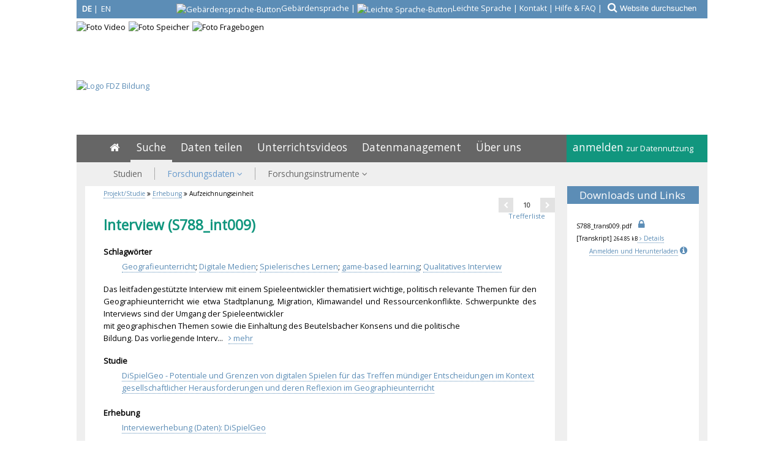

--- FILE ---
content_type: text/html; charset=iso-8859-1
request_url: https://www.fdz-bildung.de/datenarchiv.php?id=1850&liste=1&nr=10&schlagwoerter=%22Digitale+Medien%22&prev=1845,1846,1847,1848,1849
body_size: 9838
content:
<!DOCTYPE html>
<html lang="de">
<head>
  <meta content="text/html; charset=ISO-8859-1" http-equiv="Content-Type">
  <meta content="IE=9" http-equiv="X-UA-Compatible">
  <link type="image/x-icon" href="/img/favicon-fdz/favicon.ico" rel="icon">
  <link type="image/x-icon" href="/img/favicon-fdz/favicon.ico" rel="shortcut icon"><link rel="apple-touch-icon" href="/img/favicon-fdz/apple-touch-icon.png"><link rel="manifest" href="/img/favicon-fdz/manifest.json">
  <meta name="robots" content="index">
  <meta name="robots" content="follow">
  <meta name="description" content="Das leitfadengestützte Interview mit einem Spieleentwickler thematisiert wichtige, politisch relevante Themen für den Geographieunterricht wie etwa Stadtplanung...">
  <meta name="author" content="FDZ Bildung am DIPF | Leibniz-Institut für Bildungsforschung und Bildungsinformation">
  <meta name="publisher" content="FDZ Bildung am DIPF | Leibniz-Institut für Bildungsforschung und Bildungsinformation">
  <meta name="page-topic" content="Details der Aufzeichnungseinheit &raquo;Interview (S788_int009)&laquo;">
  <meta http-equiv="Content-Language" content="de">
  <meta name="identifier-url" content="https://www.fdz-bildung.de">
  <meta name="copyright" content="DIPF">
  <meta name="distribution" content="global">
  <meta name="audience" content="Alle">
  <meta name="viewport" content="width=device-width"><meta name="google-site-verification" content="sq1bjdkEvjZALIkGoIW7rjPZ7_yu7RbIIA60kGvlIac" />  <meta content="7 days" name="revisit-after">
  <link href='https://fonts.googleapis.com/css?family=Open+Sans&subset=latin,latin-ext' rel='stylesheet' type='text/css'>
  
  <title>Forschungsdaten: Interview (S788_int009)</title>

  <link href="/css/main.css" rel="stylesheet" type="text/css">
  <link href="/css/main_fdz.css" rel="stylesheet" type="text/css">
  <link href="/css/print.css" rel="stylesheet" type="text/css" media="print">
  <link rel="stylesheet" href="/css/font-awesome.min.css">
  <script src="/css/jquery-1.11.1.min.js"></script>
  <link href="/css/jquery-ui.1.10.3.css" rel="stylesheet" />
  <script src="/css/jquery-ui.1.11.4.min.js"></script>
  <script type="text/javascript" src="/css/bsmselect/jquery.bsmselect.js"></script>
  <script type="text/javascript" src="/css/bsmselect/jquery.bsmselect.sortable.js"></script>
  <script type="text/javascript" src="/css/bsmselect/jquery.bsmselect.compatibility.js"></script>
  <link rel="stylesheet" type="text/css" href="/css/bsmselect/jquery.bsmselect.css" />

<script src="/css/jquery-ui.1.10.3.js"></script>
<link rel="stylesheet" href="/css/jquery-ui.1.10.3.css">

<script type="text/javascript" src="/css/toastr/toastr.min.js"></script>
<link href="/css/toastr/toastr.min.css" rel="stylesheet" />
<link rel="canonical" href="https://www.fdz-bildung.de/datenarchiv.php?id=1850" /><script type="text/javascript">
<!--

$(function() {
  $(".aufklapp-link:not(.inaktiv)").each(function() {
    $(this).click(function(e) {
//     alert("aufklapp-link");
      $(this).find("+.aufklapp-bereich").toggle('slow');
      $(this).find("em").toggleClass("fa-chevron-up fa-chevron-down");
      $(this).find("i").toggleClass("fa-chevron-right fa-chevron-down");
      $(this).toggleClass("open");
      e.stopPropagation();
    });
  });
  $(".content.aufklapp-link").each(function() {
    $(this).click(function() {
//     alert("content.aufklapp-link");
      $(this).find(".aufklapp-bereich").toggle('slow');
    });
  });
});

 
function focus_blur(element, is_focus, vorgabewert) {
  if(!is_focus) {
    if(element.value=='') element.value=vorgabewert;
    if(element.value==vorgabewert) element.style.color='#B9BABB'; 
    else element.style.color='black';
  }
  else {
    if(element.value==vorgabewert) element.value='';
    element.style.color='black';
  }
}

 
function show_hide_toggle(id) {
  id = '#'+id;
  $(id).toggle('slow');
}

 
String.prototype.ltrim = function () {
  return (this.replace(/^\s+/,""));
};
String.prototype.rtrim = function () {
  return (this.replace(/\s+$/,""));
};
String.prototype.trim = function () {
  return (this.replace(/\s+$/,"").replace(/^\s+/,""));
};

 
function show_hide(id,display_style) {
  var element = document.getElementById(id);
  if(!element) return false;
  if(display_style == 'block') element.style.display = 'block';
  else if(display_style == 'none') element.style.display = 'none';
  else if(display_style == 'inline') element.style.display = 'inline';
  else if(display_style == 'table-row') element.style.display = 'table-row';
  else if(display_style == 'inline-block') element.style.display = 'inline-block';

  return false;
}

 
  var selected_index = new Object();
  var max_divs;

  function get_selected_index(element, listenfeld) {
    var id = element.id;
    var nr = Number(id.replace(listenfeld,""));
    return nr;
  }
  function feld_is_shown(listenfeld) {
    if(document.getElementById(listenfeld).style.display == "none") {
      return 0;
    }
    else {
      return 1;
    }
  }

  function moveUp(inputbox,listenfeld) {
    if(selected_index[inputbox] > 0) {
      selected_index[inputbox] = selected_index[inputbox] - 1;
    }
    if(selected_index[inputbox] > 0) {
      document.getElementById(listenfeld+selected_index[inputbox]).className = "selection selected";
      document.getElementById(inputbox).value =
        decodeURI(document.getElementById(listenfeld+selected_index[inputbox]).getAttribute("uebernahmewert"));
}
else {
  document.getElementById(inputbox).value =
    decodeURI(document.getElementById("ur_wert_"+inputbox).value);
  show_hide(listenfeld,"none");
}
if(max_divs > 0)
  document.getElementById(listenfeld+(selected_index[inputbox]+1)).className = "selection";
return false;
}
function moveDown(inputbox,listenfeld) {
if(feld_is_shown(listenfeld) == 0) {
  show_hide(listenfeld,"inline");
  //selected_index[inputbox] = 1;
}
else if(selected_index[inputbox] < 1 && max_divs > 0) {
  selected_index[inputbox] = 1;
}
else if(selected_index[inputbox] < max_divs) {
  document.getElementById(listenfeld+(selected_index[inputbox])).className = "selection";
  selected_index[inputbox] = selected_index[inputbox] + 1;
}
if(selected_index[inputbox]) {
  document.getElementById(listenfeld+selected_index[inputbox]).className = "selection selected";
  document.getElementById(inputbox).value =
    decodeURI(document.getElementById(listenfeld+selected_index[inputbox]).getAttribute("uebernahmewert"));
  }
}
function disableKeys(e, listenfeld, inputbox)
{
  var code;
  if (!e) e = window.event;
  if (e.keyCode) code = e.keyCode;
  else if (e.which) code = e.which;

  if(code == 13) {
    if(feld_is_shown(listenfeld) && selected_index[inputbox] > 0) {
      show_hide(listenfeld,"none");
      return false;
    }
    return true;
  }
  else if(code == 9) {
    if(feld_is_shown(listenfeld)) {
      show_hide(listenfeld,"none");
    }
  }
  else if(code == 27) { //KEY_ESC:
      if(feld_is_shown(listenfeld)) {
        show_hide(listenfeld,"none");
        if(document.getElementById("ur_wert_"+inputbox).value)
          document.getElementById(inputbox).value =
            decodeURI(document.getElementById("ur_wert_"+inputbox).value);
        if(selected_index[inputbox]>0)
          document.getElementById(listenfeld+selected_index[inputbox]).className = "selection";
      }
      return false;
  }
  return true;
}
function remove_selection(listenfeld, inputbox) {
  if(selected_index[inputbox]) {
    document.getElementById(listenfeld+selected_index[inputbox]).className = "selection";
  }
}
Array.prototype.inArray = function (value) {
  // Returns true if the passed value is found in the
  // array. Returns false if it is not.
  var inArray_i;
  for (inArray_i=0; inArray_i < this.length; inArray_i++) {
    // Matches identical (===), not just similar (==).
    if(this[inArray_i] === value) return true;
  }
  return false;
};

 
var feldname1_werte = new Array('stichwort','schlagwort','freitext');

function showSuggestions_freitext(element, e, str, selectbox, inputbox, listenfeld) {
  //str = str.replace(/\n/g,";");
  var listenfeld_object = document.getElementById(listenfeld);
  max_divs = listenfeld_object.getElementsByTagName("div").length;
  var anzahl_zeichen = 0;
  var code;
  if (!e) e = window.event;
  if (e.keyCode) code = e.keyCode;
  else if (e.which) code = e.which;
  switch (code) {
    case 9: //KEY_TAB:
      if(feld_is_shown(listenfeld)) {
        show_hide(listenfeld,"none");
        return false;
      }
      return true;
    break;
    case 13: //KEY_RETURN:

      if(feld_is_shown(listenfeld) && selected_index[inputbox] > 0) {
        show_hide(listenfeld,"none");
        return false;
      }
      return true;
    break;
    case 27: //KEY_ESC:
      if(feld_is_shown(listenfeld)) {
        show_hide(listenfeld,"none");
        if(document.getElementById("ur_wert_"+inputbox).value)
          document.getElementById(inputbox).value =
            document.getElementById("ur_wert_"+inputbox).value;
        if(selected_index[inputbox]>0)
          document.getElementById(listenfeld+selected_index[inputbox]).className = "selection";
      }
      return false;
    break;
    case 38: //KEY_UP:
      if(feld_is_shown(listenfeld)) moveUp(inputbox,listenfeld);
      return false;
    break;
    case 40: //KEY_DOWN:
      if(selected_index[inputbox] <= max_divs) moveDown(inputbox,listenfeld);
      return false;
    break;
  }
var suchfeld;
var offset = document.getElementById(inputbox).selectionStart;
var extra_params = new Array();
extra_params.push('offset='+offset);

  if(typeof(document.getElementById(selectbox).value=='string')) {
    suchfeld = document.getElementById(selectbox).value;
  }
  else {
    select=document.getElementsByName(selectbox)[0];
    suchfeld = select.options[select.selectedIndex].value;
  }
// alert(suchfeld);
  if(feldname1_werte.inArray(suchfeld)) {
    if(str.trim() == "" || str.length <= anzahl_zeichen) {
      document.getElementById(listenfeld).innerHTML="";
      show_hide(listenfeld,"none");
      return false;
    }
    else {
      var xmlhttp;
      if(window.XMLHttpRequest) {
        // code for IE7+, Firefox, Chrome, Opera, Safari
        xmlhttp=new XMLHttpRequest();
      }
      else {
        // code for IE6, IE5
        xmlhttp=new ActiveXObject("Microsoft.XMLHTTP");
      }
      xmlhttp.onreadystatechange=function() {
        if(xmlhttp.readyState==4 && xmlhttp.status==200) {
          if(xmlhttp.responseText == "") {
            show_hide(listenfeld,"none");
          }
          else {
            document.getElementById(listenfeld).innerHTML=xmlhttp.responseText;
            show_hide(listenfeld,"inline");
            selected_index[inputbox] = 0;
          }
        }
      }
      var add_parameter;
      if(extra_params) add_parameter = '&'+extra_params.join('&');
      else add_parameter = "";
      xmlhttp.open("GET","suggestionlist.php?suchfeld="+suchfeld+"&suchwert="+str+"&inputbox="+inputbox+"&listenfeld="+listenfeld+add_parameter,true);
      xmlhttp.send();
    }
  }
  return false;
}

 
var feldname5_werte = new Array('volltext');

function showSuggestions_volltext(element, e, str, selectbox, inputbox, listenfeld) {
  //str = str.replace(/\n/g,";");
  var listenfeld_object = document.getElementById(listenfeld);
  max_divs = listenfeld_object.getElementsByTagName("div").length;
  var anzahl_zeichen = 0;
  var code;
  if (!e) e = window.event;
  if (e.keyCode) code = e.keyCode;
  else if (e.which) code = e.which;
  switch (code) {
    case 9: //KEY_TAB:
      if(feld_is_shown(listenfeld)) {
        show_hide(listenfeld,"none");
        return false;
      }
      return true;
    break;
    case 13: //KEY_RETURN:

      if(feld_is_shown(listenfeld) && selected_index[inputbox] > 0) {
        show_hide(listenfeld,"none");
        return false;
      }
      return true;
    break;
    case 27: //KEY_ESC:
      if(feld_is_shown(listenfeld)) {
        show_hide(listenfeld,"none");
        if(document.getElementById("ur_wert_"+inputbox).value)
          document.getElementById(inputbox).value =
            document.getElementById("ur_wert_"+inputbox).value;
        if(selected_index[inputbox]>0)
          document.getElementById(listenfeld+selected_index[inputbox]).className = "selection";
      }
      return false;
    break;
    case 38: //KEY_UP:
      if(feld_is_shown(listenfeld)) moveUp(inputbox,listenfeld);
      return false;
    break;
    case 40: //KEY_DOWN:
      if(selected_index[inputbox] <= max_divs) moveDown(inputbox,listenfeld);
      return false;
    break;
  }
var suchfeld;
var offset = document.getElementById(inputbox).selectionStart;
var extra_params = new Array();
extra_params.push('offset='+offset);

  if(typeof(document.getElementById(selectbox).value=='string')) {
    suchfeld = document.getElementById(selectbox).value;
  }
  else {
    select=document.getElementsByName(selectbox)[0];
    suchfeld = select.options[select.selectedIndex].value;
  }
// alert(suchfeld);
  if(feldname5_werte.inArray(suchfeld)) {
    if(str.trim() == "" || str.length <= anzahl_zeichen) {
      document.getElementById(listenfeld).innerHTML="";
      show_hide(listenfeld,"none");
      return false;
    }
    else {
      var xmlhttp;
      if(window.XMLHttpRequest) {
        // code for IE7+, Firefox, Chrome, Opera, Safari
        xmlhttp=new XMLHttpRequest();
      }
      else {
        // code for IE6, IE5
        xmlhttp=new ActiveXObject("Microsoft.XMLHTTP");
      }
      xmlhttp.onreadystatechange=function() {
        if(xmlhttp.readyState==4 && xmlhttp.status==200) {
          if(xmlhttp.responseText == "") {
            show_hide(listenfeld,"none");
          }
          else {
            document.getElementById(listenfeld).innerHTML=xmlhttp.responseText;
            show_hide(listenfeld,"inline");
            selected_index[inputbox] = 0;
          }
        }
      }
      var add_parameter;
      if(extra_params) add_parameter = '&'+extra_params.join('&');
      else add_parameter = "";
      xmlhttp.open("GET","suggestionlist.php?suchfeld="+suchfeld+"&suchwert="+str+"&inputbox="+inputbox+"&listenfeld="+listenfeld+add_parameter,true);
      xmlhttp.send();
    }
  }
  return false;
}

 
function show_fullabstract(element) {
  var elem_kurz = document.getElementById(element+'_kurz');
  var elem_lang = document.getElementById(element+'_voll');
  elem_kurz.style.display = 'none';
  elem_lang.style.display = 'block';
}
function show_shortabstract(element) {
  var elem_kurz = document.getElementById(element+'_kurz');
  var elem_lang = document.getElementById(element+'_voll');
  elem_lang.style.display = 'none';
  elem_kurz.style.display = 'block';
}

 
$(window).on("scroll", function (event) {
    if ($(this).scrollTop() > 50) {
        $("#scroll-to-top>a").fadeIn();
    } else {
        $("#scroll-to-top>a").fadeOut();
    }
});
$("#scroll-to-top>a").on("click", function (event) {
    $("body,html").animate({
        scrollTop: 0
    }, 800);
    return false;
});
function show_hide_menu() {
  if($("#navi").hasClass("navi-show")) {
    $("#navi").removeClass("navi-show");
  }
  else if(!$("#navi").hasClass("navi-show")) {
    $("#navi").addClass("navi-show");
  }
  return false;
}
$(function() {
  var width = $(window).width();
  var ziel;
  var neuesZiel;

  breakpoint_width = 566 * window.devicePixelRatio;
//     alert(breakpoint_width);
  if(width<breakpoint_width) {
    $("a.nach-rechts").each( function() {
      ziel = $(this).attr('href');
      $(this).attr('href',ziel + "_mobil");
    });
  }
  $(window).resize(function(){
    if(width>=breakpoint_width && $(window).width()<breakpoint_width) {
      $("a.nach-rechts").each( function() {
        ziel = $(this).attr('href');
        $(this).attr('href',ziel + "_mobil");
      });
      width = $(window).width();
    }
    if(width<breakpoint_width && $(window).width()>=breakpoint_width) {
      $("a.nach-rechts").each( function() {
        ziel = $(this).attr('href');
        neuesZiel = ziel.replace(/_mobil$/, "");
        $(this).attr('href',neuesZiel);
      });
      width = $(window).width();
    }
  });
});

 
function entferne_standardtext(element, standard) {
  var elem = document.getElementById(element);
  if(elem.value == standard) elem.value = '';
  return true;
}

// -->
</script>
<style type="text/css">

#suggestion_list {
  margin-left:10px; width:300px;
  margin-top:2px;
}

 
#suggestion_list_volltext {
  margin-left:10px; width:300px;
  margin-top:2px;
}

 
.suggestions {
  border:1px solid #999;
  background-color:#FFFFFF;
  position:absolute;
  display:none;
  z-index:10;
}
.selection {
  display:block;
  overflow: hidden;
}
span[class="suggestions"] .selection {
  color:black;
  background-color:#FFFFFF;
  line-height: 110%;
  padding: 3px 0 3px 6px;
}
span[class="suggestions"] .selection strong{
  color:#5C8DB6;
  font-weight:bold;
}
span[class="suggestions"] .selection:hover,
span[class="suggestions"] .selected{
  background-color:#F0F0F0;
  cursor:pointer;
}

 #suchformular .content { overflow:inherit; }
 .fa-ul div li { position: relative; }
.fac i.fa-li { top: 0.4em; }
.fa-ul.fac { margin-top:0; margin-bottom:0; }
.filter-set { margin-bottom: 12px; }
 .didore_info_sign1 .didore_info_text1 {
display:none;
white-space:normal;
position:absolute;
margin-top:2ex;
margin-left:-1ex;
z-index:20;
color:#666666;
background:#fafafa;
font-size:small;
font-style:normal;
font-weight:lighter;
border:1px dotted #5C8DB6;
padding:1ex;
}
.didore_info_sign1:hover .didore_info_text1 {
display:inline;
}

 .didore_info_sign2 .didore_info_text2 {
display:none;
white-space:normal;
position:absolute;
margin-top:2ex;
margin-left:-40ex;
z-index:20;
width:41ex;
color:#666666;
background:#fafafa;
font-size:x-small;
font-style:normal;
font-weight:lighter;
border:1px dotted #5C8DB6;
padding:1ex;
}
.didore_info_sign2:hover .didore_info_text2 {
display:inline;
}

</style>

<!-- Matomo -->
<script type="text/javascript">
var currentProtocol = window.location.protocol;
if (currentProtocol === 'file:') {
  console.log('file protocol');
  // privent calling the code below
  throw new Error('file protocol');
}

  var _paq = window._paq || [];
  _paq.push(['setDocumentTitle','Foschungsdatenzentrum Bildung::Projekt/Studie::Erhebung::Aufzeichnungseinheit']);
  _paq.push(['disableCookies']);
  _paq.push(['trackPageView']);
  _paq.push(['enableLinkTracking']);
  (function() {
    var u=(("https:" == document.location.protocol) ? "https" : "http") + "://analyse.dipf.de/piwik/";
    _paq.push(['setTrackerUrl', u+'matomo.php']);
    _paq.push(['setSiteId', '21']);
    var d=document, g=d.createElement('script'), s=d.getElementsByTagName('script')[0];
    g.type='text/javascript'; g.async=true; g.defer=true; g.src=u+'matomo.js'; s.parentNode.insertBefore(g,s);
  })();
</script>
<noscript><p><img src="https://analyse.dipf.de/piwik/matomo.php?idsite=21&amp;rec=1" style="border:0;" alt="" /></p></noscript>
<!-- End Matomo Code -->
</head>
<body><a name="top"></a>
<div id="scroll-to-top">
<a href="#" class="btn scroll-to-top" role="button" title="nach oben" style="display: none;">
  <i class="fa fa-chevron-up fa-lg"></i>
</a>
</div>
<style type="text/css">

#head { position: relative; overflow: hidden; height: 220px; }
#sonderkategorien { /*position: absolute;*/ padding: 0 0 1px 0; top: 0px; right: 0px; height: 29px;color: white; background: #5c8db6;width: 100%; border-bottom: 5px solid white; text-align: right; }

#sonderkategorien a { border-bottom: 0; color: white; }
#sonderkategorien button { background-color: rgba(255,255,255,0) !important;}
#sonderkategorien input { background-color: rgba(255,255,255,0) !important; border-color: white !important; color: white !important; }
#logo_fdz-bildung { position: absolute;  top: 131px; left: 0px; }
#logo_fdz-bildung a { border: 0; }
#logos div { float:left; margin-bottom: 5px; }
#logos div:not(:last-child) { margin-right: 5px; }

</style>
<div id="head" style="position:relative;">
<noscript>
<div style="position:absolute;text-align:center;top:48px;left:50%;border:3px inset red;width:70%;z-index: 15;margin-left:-35%;background:white;">Diese Site verwendet Javascript. Bitte aktivieren Sie Javascript, um alle Funktionen unserer Site nutzen zu können.</div>
</noscript><style type="text/css">

#sprach_schalter { position: absolute; top: 5px; left: 5px; color: white; background: rgba(255,255,255,0); }
#sprach_schalter a { border: 0; color: white; }

</style>
<style type="text/css">

#sprach_schalter > span.aktiv,#sprach_schalter-mini > span.aktiv { font-weight:bold; }
#sprach_schalter:hover, #sprach_schalter-mini:hover { background:#666666; }
#sprach_schalter:hover span.aktiv,#sprach_schalter-mini:hover span.aktiv { font-weight:normal; }
#sprach_schalter:hover span:not(.aktiv),#sprach_schalter-mini:hover span:not(.aktiv) { font-weight:bold; }

</style>
<div id="sonderkategorien"><a href="/datenarchiv.php?la=en&amp;id=1850&amp;liste=1&amp;nr=10&amp;schlagwoerter=%22Digitale+Medien%22&amp;prev=1845%2C1846%2C1847%2C1848%2C1849" title="Switch to English Version"><div id="sprach_schalter"><span class="aktiv" style="display:inline-block;width:20px;">DE</span> | <span style="display:inline-block;width:20px;margin-left: -2px;">EN</span></div></a><span><a href="https://www.fdz-bildung.de/gebaerdensprache" class="bitvicon" aria-label="Gebärdensprache" title="Informationen in deutscher Gebärdensprache" lang="de">
              <span class="hide">Gebärdensprache</span>
                <img alt="Gebärdensprache-Button" src="/img/Icon_DGS_weiss.png"><span class="hide-660">Gebärdensprache</span></a> | <a href="https://www.fdz-bildung.de/leichtesprache" class="bitvicon" aria-label="Leichte Sprache" title="Informationen in leichter Sprache" lang="de">
              <span class="hide">Leichte Sprache</span>
                <img alt="Leichte Sprache-Button" src="/img/Icon_leichte_sprache_weiss.png"><span class="hide-660">Leichte Sprache</span></a> | <a href="/kontakt">Kontakt</a> | <a href="/hilfe">Hilfe & FAQ</a></span> | <form action="/website_suche.php" method="get" style="display:inline-block;" onsubmit="entferne_standardtext('feldinhalt1','Website durchsuchen')"><span><button type="submit" style="background-color: #5c8db6;color: white;border:0;font-size: 1.3em;margin-right: -3px;padding: 3px 3px 3px 6px;"title="Website durchsuchen"><i class="fa fa-search"> </i></button><input type="hidden" name="la" value="de">
<input type="hidden" name="feldname1" value="websearch">
<input type="text" name="feldinhalt1" size="30" id="feldinhalt1" style="border: 0;width:20ex;color:#B9BABB;" aria-label="Website durchsuchen" onblur="focus_blur(this, false, 'Website durchsuchen')" onfocus="focus_blur(this, true, 'Website durchsuchen')" value="Website durchsuchen"></span></form></div>
    <div id="logo_fdz-bildung"><a href="https://www.fdz-bildung.de"><img src="/img/FDZBildung-Logo-DE.jpg" alt="Logo FDZ Bildung"></a></div>
  
    <div id="logos" class="clear" style="width:1030px;">
      <div id="video"><img src="/img/head-fdz-video.jpg" alt="Foto Video"></div>
      <div id="speicher"><img src="/img/head-fdz-speicher.jpg" alt="Foto Speicher"></div>
      <div id="fragebogen"><img src="/img/head-fdz-fragebogen.jpg" alt="Foto Fragebogen"></div>
    </div>
  </div><style type="text/css">
#navi:target { display:block; }
</style>

<div id="show-navi">
  <div id="show-navi-button1">
    <a href="#navi" id="show-hide-menu1" onclick="show_hide_menu();return false;" aria-label="Menü"> <i class="fa fa-bars"> </i></a><a href="/datenarchiv.php?la=en&amp;id=1850&amp;liste=1&amp;nr=10&amp;schlagwoerter=%22Digitale+Medien%22&amp;prev=1845%2C1846%2C1847%2C1848%2C1849" title="Switch to English Version"><div id="sprach_schalter-mini"><span class="aktiv" style="display:inline-block;width:20px;">DE</span> | <span style="display:inline-block;width:20px;margin-left: -2px;">EN</span></div></a>
        <div id="bitv-mini">
            <a href="https://www.fdz-bildung.de/gebaerdensprache" class="bitvicon" aria-label="Gebärdensprache" title="Informationen in deutscher Gebärdensprache" lang="de">
              <span class="hide">Gebärdensprache</span>
                <img alt="Gebärdensprache-Button" src="/img/Icon_DGS_weiss.png"><span class="hide-500">Gebärdensprache</span></a> | <a href="https://www.fdz-bildung.de/leichtesprache" class="bitvicon" aria-label="Leichte Sprache" title="Informationen in leichter Sprache" lang="de">
              <span class="hide">Leichte Sprache</span>
                <img alt="Leichte Sprache-Button" src="/img/Icon_leichte_sprache_weiss.png"><span class="hide-500">Leichte Sprache</span></a> 
        </div></div>
  <div id="fdb-logo-mini"><a class="icon" href="/home" title="Startseite fdz-bildung.de"><i class="fa fa-home" style="font-size: 38px;color: #5c8db6;"></i></a></div>
  </div>
<div class="clear"></div>
<div id="navi"><div class="main-navi"><noscript><ul id="menu_ausblenden"><li><span style="font-size:small;"><a href="#">Menü ausblenden</a></span></li></ul></noscript>
  <div id="main-navi_rechts">
    <ul>
      <li id="meine-daten"><a href="/login.php?action=login">anmelden <span style="font-size:small;">zur Datennutzung</span></a>
      <div><ul><li><a href="/login.php?action=login" title="Beim FDZ Bildung anmelden"><span>Beim FDZ Bildung anmelden</span></a></li><li><a href="/registrieren" title="Beim FDZ Bildung registrieren"><span>Beim FDZ Bildung registrieren</span></a></li><li><a href="/eintrag/passwort_vergessen.php" title="Neues Passwort anfordern"><span class="last">Neues Passwort anfordern</span></a></li></ul></div></li> 
    </ul>
  </div>
  <div id="main-navi_links"><div class="sonderkategorien-mobil"><form action="/website_suche.php" method="get" style="display:inline-block;padding-top:5px;padding-bottom:10px;width:100%;" ><button type="submit" style="background-color: #666666;color: white;border:0;font-size: 1em;padding-right: 0;"><i class="fa fa-search"> </i></button><input type="hidden" name="la" value="de">
<input type="hidden" name="feldname1" value="websearch">
<input type="text" name="feldinhalt1" size="30" id="feldinhalt1" style="border: 0;width:calc( 100% - 45px );" class="form-control" placeholder="Website durchsuchen" ></form></div><ul><li id="home"><a href="/home" title="Home" aria-label="Home">&nbsp;<i class="fa fa-home"></i>&nbsp;<span class="responsive">Startseite</span></a></li> <li class="active"><a href="/suchen-finden" title="Suche">Suche</a></li> <li><a href="/daten-teilen" title="Daten teilen">Daten teilen</a></li> <li><a href="/unterrichtsvideos" title="Unterrichtsvideos">Unterrichtsvideos</a><div><ul><li><a href="/nutzung-unterrichtsvideos" title="Unterrichtsvideos des FDZ Bildung nutzen"><span>Unterrichtsvideos des FDZ Bildung nutzen</span></a></li><li><a href="/videoportale" title="&Uuml;bersicht zu Medien der Schul- und Unterrichtsforschung"><span class="last">&Uuml;bersicht zu Medien der Schul- und Unterrichtsforschung</span></a></li></ul></div></li> <li><a href="/forschungsdatenmanagement" title="Datenmanagement">Datenmanagement</a></li> <li><a href="/ueber-fdz" title="&Uuml;ber uns">&Uuml;ber uns</a><div><ul><li><a href="/leitlinien-fdz" title="Leitlinien des FDZ Bildung"><span>Leitlinien des FDZ Bildung</span></a></li><li><a href="/collection-policy-fdz" title="Inhaltliches Profil"><span>Inhaltliches Profil</span></a></li><li><a href="/datenkuratierung" title="Datenkuratierung im FDZ Bildung"><span>Datenkuratierung im FDZ Bildung</span></a></li><li><a href="/nutzungsbedingungen-fdz-bildung" title="Nutzungsbedingungen"><span class="last">Nutzungsbedingungen</span></a></li></ul></div></li> 
  </ul>
  <ul class="sonderkategorien-mobil"><li><a href="/kontakt">Kontakt</a></li><li><a href="/hilfe">Hilfe & FAQ</a></li></ul>
  </div>
</div>
<div id="sub-navi"><ul><li><a href="/studienliste.php" title="Studien"><span>Studien</span></a></li><li><a href="/zugang-forschungsdaten" title="Forschungsdaten" class="active"><span>Forschungsdaten <i class="fa fa-angle-down"> </i></span></a><ul><li><a href="/datenarchiv.php" title="Daten des FDZ Bildung: Suchen" class="active">Daten des FDZ Bildung: Suchen</a></li><li class="last"><a href="/indexlisten.php" title="Daten des FDZ Bildung: Browsen">Daten des FDZ Bildung: Browsen</a></li></ul></li><li><a href="/zugang-instrumente" title="Forschungsinstrumente"><span class="last">Forschungsinstrumente <i class="fa fa-angle-down"> </i></span></a><ul><li><a href="/skalensuche.php" title="Fragebogeninstrumente">Fragebogeninstrumente</a><ul><li><a href="/skalensuche.php" title="Skalensuche">Skalensuche</a></li><li><a href="/fragebogenliste.php" title="Fragebogenarchiv">Fragebogenarchiv</a></li></ul></li><li><a href="/konstruktliste.php" title="Forschungsinstrumente nach Konstrukt">Forschungsinstrumente nach Konstrukt</a></li><li><a href="/testliste.php" title="Testinstrumente">Testinstrumente</a></li><li class="last"><a href="/forschungsinstrumente-publizieren" title="Forschungsinstrumente publizieren">Forschungsinstrumente publizieren</a></li></ul></li></ul></div>
</div>

<a name="oben"></a>
<div id="brotkruemel" class="untergrund"> <i class="fa fa-angle-double-right"> </i> <a href="studiendetails.php?id=570">Projekt/Studie</a> <i class="fa fa-angle-double-right"> </i> <a href="erhebung.php?id=388">Erhebung</a> <i class="fa fa-angle-double-right"> </i> Aufzeichnungseinheit</div>
  <div class="untergrund">
  <div class="content_wrapper">
  <div class="rechte_spalte content"><a name="Downloads-und-Links"></a><div class="headline_balken">Downloads und Links</div><div><div class="downloads kleiner"><div class="datei"><span class="datei_link">S78<wbr>8_t<wbr>ran<wbr>s00<wbr>9.p<wbr>df</span><nobr>&nbsp;&nbsp;<span class="datei_schloss kleiner"><i class="fa fa-lock fa-2x blau" title="geschützter Inhalt: Zugang auf Antrag"> </i></span></nobr><br><span class="medien_typ">[Transkript]</span> <span class="datei_size">264.85&nbsp;kB</span><span class="details"><a href="av_sonstdatei.php?id=3119" class="file_details" data-type="Transkript" data-id=3119 data-la="de" title="Details einblenden"> <nobr><i class="fa fa-angle-right"> </i> Details</nobr></a></span><br><span style="display:block;text-align:right;"><a href="login.php?action=login&referer=">Anmelden und Herunterladen</a> <span class="didore_info_sign2">
<a href="/info_textbox.php?html_infotext=1&la=de&mid=12" class="icon" aria-label="Info"><span class="info-i" onclick="show_hide_infotext('didore_info_text_id1','inline')"><i class="fa fa-info-circle">&nbsp;</i></span></a><span class="didore_info_text2" id="didore_info_text_id1">
Dieser Inhalt ist zugriffsgeschützt und steht nur registrierten Nutzern/-innen auf Antrag zur Verfügung. Bitte melden Sie sich mit ihren Login-Daten an. Falls sie noch nicht registriert sind, brechen Sie die Anmeldung ab und registrieren sich über das Registrierungsformular auf der Website.</span>
</span>
<br></span></div></div></div></div><div class="content-left content"><div class="kleiner" id="sonderbrotkruemel"><a href="studiendetails.php?id=570">Projekt/Studie</a> <i class="fa fa-angle-double-right"> </i> <a href="erhebung.php?id=388">Erhebung</a> <i class="fa fa-angle-double-right"> </i> Aufzeichnungseinheit</div><div class="treffer-navi oben"><a href="datenarchiv.php?id=1849&amp;liste=1&amp;schlagwoerter=&quot;Digitale Medien&quot;&amp;prev=1845,1846,1847,1848&amp;next=1850,2138,2139,2140,2141&amp;nr=9" aria-label="eine Seite zurück" class="vorzurueck">&nbsp;<i class="fa fa-chevron-left"> </i>&nbsp;</a>&nbsp;&nbsp;<span style="font-weight:bold;color:#555">10</span>&nbsp;&nbsp;<a href="datenarchiv.php?id=2138&amp;liste=1&amp;schlagwoerter=&quot;Digitale Medien&quot;&amp;prev=1846,1847,1848,1849,1850&amp;next=2139,2140,2141&amp;nr=11" aria-label="eine Seite weiter" class="vorzurueck">&nbsp;<i class="fa fa-chevron-right"> </i>&nbsp;</a><div style="text-align: center;"><a href="datenarchiv.php?liste=1&amp;schlagwoerter=&quot;Digitale Medien&quot;&von=1">Trefferliste</a></div></div><h1>Interview (S788_int009)</h1><p class="table_row"><span class="kategorie" title="Schlagwörter">Schlagwörter</span><span class="inhalt"><a href="datenarchiv.php?kategorien=suchen&amp;schlagwoerter=%22Geografieunterricht%22" title="alle Aufzeichnungseinheiten mit diesem Schlagwort">Geografieunterricht</a>; <a href="datenarchiv.php?kategorien=suchen&amp;schlagwoerter=%22Digitale+Medien%22" title="alle Aufzeichnungseinheiten mit diesem Schlagwort">Digitale Medien</a>; <a href="datenarchiv.php?kategorien=suchen&amp;schlagwoerter=%22Spielerisches+Lernen%22" title="alle Aufzeichnungseinheiten mit diesem Schlagwort">Spielerisches Lernen</a>; <a href="datenarchiv.php?kategorien=suchen&amp;schlagwoerter=%22game-based+learning%22" title="alle Aufzeichnungseinheiten mit diesem Schlagwort">game-based learning</a>; <a href="datenarchiv.php?kategorien=suchen&amp;schlagwoerter=%22Qualitatives+Interview%22" title="alle Aufzeichnungseinheiten mit diesem Schlagwort">Qualitatives Interview</a></span></p><div class="studiendetail"><p class="beschreibung_kurz" id="DiSpielGeo_kurz">Das leitfadengestützte Interview mit einem Spieleentwickler thematisiert wichtige, politisch relevante Themen für den Geographieunterricht wie etwa Stadtplanung, Migration, Klimawandel und Ressourcenkonflikte. Schwerpunkte des Interviews sind der Umgang der Spieleentwickler<br />
mit geographischen Themen sowie die Einhaltung des Beutelsbacher Konsens und die politische<br />
Bildung. Das vorliegende Interv...&nbsp;&nbsp;&nbsp;<a href="#" onclick="show_fullabstract('DiSpielGeo'); return false;"><nobr><i class="fa fa-angle-right"></i> mehr</nobr></a></p><p class="beschreibung_voll" id="DiSpielGeo_voll">Das leitfadengestützte Interview mit einem Spieleentwickler thematisiert wichtige, politisch relevante Themen für den Geographieunterricht wie etwa Stadtplanung, Migration, Klimawandel und Ressourcenkonflikte. Schwerpunkte des Interviews sind der Umgang der Spieleentwickler<br />
mit geographischen Themen sowie die Einhaltung des Beutelsbacher Konsens und die politische<br />
Bildung. Das vorliegende Interview wurde online durchgeführt. (DIPF/GF) &nbsp;&nbsp;&nbsp;<a href="#" onclick="show_shortabstract('DiSpielGeo'); return false;"><i class="fa fa-angle-right"> </i> weniger </a></p></div><p class="table_row"><span class="kategorie" title="Studie">Studie</span><span class="inhalt"><a href="studiendetails.php?id=570">DiSpielGeo - Potentiale und Grenzen von digitalen Spielen für das Treffen mündiger Entscheidungen im Kontext gesellschaftlicher Herausforderungen und deren Reflexion im Geographieunterricht</a></span></p><p class="table_row"><span class="kategorie" title="Erhebung">Erhebung</span><span class="inhalt"><a href="erhebung.php?id=388">Interviewerhebung (Daten):  DiSpielGeo</a></span></p><p style="border-bottom: 1px dotted #5c8db6;"> </p><p class="table_row"><span class="kategorie" title="Art der Aufzeichnung">Art der Aufzeichnung</span><span class="inhalt">Interview</span></p><p class="table_row"><span class="kategorie" title="Datum der Aufzeichnung">Datum der Aufzeichnung</span><span class="inhalt">Unbekannt</span></p><p class="table_row"><span class="kategorie" title="Ort der Aufzeichnung">Ort der Aufzeichnung</span><span class="inhalt">Unbekannt</span></p><p class="table_row"><span class="kategorie" title="Population / Stichprobe">Population / Stichprobe</span><span class="inhalt"> Spieleentwickler</span></p><p class="table_row"><span class="kategorie" title="Sprache(n)">Sprache(n)</span><span class="inhalt">Deutsch</span></p><p class="table_row"><span class="kategorie" title="Anmerkungen zur Aufzeichnung">Anmerkungen zur Aufzeichnung</span><span class="inhalt">Das vorliegende Interview ist eins von neun Interviews, das mit Spieleentwicklern geführt wurde und unter "Zusammenhängende Aufzeichnungen" zu finden sind. Aus datenschutzrechtlichen Gründen ist zu dieser Einheit nur das anonymisierte Transkript des Interviews verfügbar.</span></p><p class="table_row"><span class="kategorie" title="Zusammenhängende Aufzeichnungen">Zusammenhängende Aufzeichnungen</span><span class="inhalt"><a href="datenarchiv.php?id=1842">Interview (S788_int001)</a>;<br />
<a href="datenarchiv.php?id=1843">Interview (S788_int002)</a>;<br />
<a href="datenarchiv.php?id=1844">Interview (S788_int003)</a>;<br />
<a href="datenarchiv.php?id=1845">Interview (S788_int004)</a>;<br />
<a href="datenarchiv.php?id=1846">Interview (S788_int005)</a>;<br />
<a href="datenarchiv.php?id=1847">Interview (S788_int006)</a>;<br />
<a href="datenarchiv.php?id=1848">Interview (S788_int007)</a>;<br />
<a href="datenarchiv.php?id=1849">Interview (S788_int008)</a>;</span></p><p style="border-bottom: 1px dotted #5c8db6;"> </p><p class="table_row"><span class="kategorie" title="Nutzungsbeschränkungen">Nutzungsbeschränkungen</span><span class="inhalt">Das Transkript ist nur für registrierte Nutzer, nach zusätzlicher Antragstellung und nach Zustimmung der Urherber zugänglich. Es gelten die allgemeinen Nutzungsbedingungen des Anbieters.</span></p><p class="table_row"><span class="kategorie" title="Datum der Veröffentlichung">Datum der Veröffentlichung</span><span class="inhalt">14.11.2023</span></p></div></div><noscript><p class="nach-oben-link"><a title="nach oben" href="#top" rel="nofollow"><em class="fa fa-angle-up">&nbsp;</em><span class="kleiner">nach oben</span></a></p></noscript></div>
  <div class="untergrund rechte_spalte_mobil">
  <div class="rechte_spalte_mobil content"><a name="Downloads-und-Links_mobil"></a><div class="headline_balken">Downloads und Links</div><div style="margin-top:2em;"><div class="downloads kleiner"><div class="datei"><span class="datei_link">S78<wbr>8_t<wbr>ran<wbr>s00<wbr>9.p<wbr>df</span><nobr>&nbsp;&nbsp;<span class="datei_schloss kleiner"><i class="fa fa-lock fa-2x blau" title="geschützter Inhalt: Zugang auf Antrag"> </i></span></nobr><br><span class="medien_typ">[Transkript]</span> <span class="datei_size">264.85&nbsp;kB</span><span class="details"><a href="av_sonstdatei.php?id=3119" class="file_details" data-type="Transkript" data-id=3119 data-la="de" title="Details einblenden"> <nobr><i class="fa fa-angle-right"> </i> Details</nobr></a></span><br><span style="display:block;text-align:right;"><a href="login.php?action=login&referer=">Anmelden und Herunterladen</a> <span class="didore_info_sign2">
<a href="/info_textbox.php?html_infotext=1&la=de&mid=12" class="icon" aria-label="Info"><span class="info-i" onclick="show_hide_infotext('didore_info_text_id1','inline')"><i class="fa fa-info-circle">&nbsp;</i></span></a><span class="didore_info_text2" id="didore_info_text_id1">
Dieser Inhalt ist zugriffsgeschützt und steht nur registrierten Nutzern/-innen auf Antrag zur Verfügung. Bitte melden Sie sich mit ihren Login-Daten an. Falls sie noch nicht registriert sind, brechen Sie die Anmeldung ab und registrieren sich über das Registrierungsformular auf der Website.</span>
</span>
<br></span></div></div></div></div></div><div id="file-details" title="File Details"></div><script type="text/javascript">
<!--

$( "#file-details" ).dialog({ autoOpen: false,
                              draggable: true,
                              resizable: false,
                              show: true,
                              hide: true,
                              width:80+'%',
                              overlay: { padding: 0 },
                              modal:true,
                              closeOnEscape: true,
                              closeText: "Schließen"
                            });
$( ".file_details" ).click(function(event) {
// alert(event);
  var werte = $(this);
  var type = werte.attr("data-type");
  var la = werte.attr("data-la");
  var id = werte.attr("data-id");
// alert(werte);
  url = "av_sonstdatei.php";
  data = new Object;
  data["la"] = la;
  data["ajax"] = 1;
  data["id"] = id;
  if(type == "Audio" || type == "Video")
    data["av"] = 1;
  $.ajax({
  type: "GET",
  url: url,
  data: data
  })
  .done(function( html ) {
    $( "#file-details" ).html( html );
    $( "#file-details" ).dialog( "open" );
  });
  return false;
});


// -->
</script>
<style type="text/css">

.ui-dialog .ui-dialog-titlebar { background:#5c8db6; }
.ui-dialog-title { color:white; }
.ui-dialog .ui-dialog-content { padding: 0; }

</style>

<div id="fusszeile">
<style type="text/css">

#fusszeile {
  padding-left:3ex;
  padding-right:3ex;
}
#fusszeile > div.logo {
  min-width:180px;
/*  height:130px; */
}

</style>

  <div class="logo"><div>Das FDZ Bildung ist akkreditiert vom RatSWD.</div><a href="http://www.ratswd.de/" class="rat_swd_fdz la-de" title="Rat-SWD"><span style="display: none;">Link zum Rat-SWD</span></a></div>
  <div class="logo"><div>Das FDZ Bildung ist Partner im Verbund Forschungsdaten Bildung.</div><a href="https://www.forschungsdaten-bildung.de/ueber-verbund" class="verbund la-de" title="Verbund Forschungsdaten Bildung"><span style="display: none;">Verbund Forschungsdaten Bildung</span></a></a></div><div class="logo dipf"><div style="height:30px;padding:2px;">Ein Angebot am: </div><a class="dipf" href="http://www.dipf.de" title="DIPF | Leibniz-Institut für Bildungsforschung und Bildungsinformation"><span style="display: none;">DIPF | Leibniz-Institut für Bildungsforschung und Bildungsinformation</span></a></a></div><br clear="all" class="clear"><br>
  <div class="impressum"><a href="/impressum">Impressum</a> | <a href="/datenschutz">Datenschutz</a> | <a href="/barrierefreiheit">Barrierefreiheit</a> | <a href="https://www.bildungsserver.de/feedback.html">BITV-Feedback</a> | <a href="http://www.dipf.de">&copy; 2022 DIPF | Leibniz-Institut für Bildungsforschung und Bildungsinformation</a>
  </div>
</div>
</body>
</html>

--- FILE ---
content_type: application/javascript
request_url: https://www.fdz-bildung.de/css/bsmselect/jquery.bsmselect.compatibility.js
body_size: 595
content:
/*
 * Better Select Multiple Compatibility Plugin - jQuery Plugin
 *
 * Copyright (c) 2010-2011 by Victor Berchet - http://www.github.com/vicb
 *
 * Dual licensed under the MIT (MIT-LICENSE.txt) and GPL (GPL-LICENSE.txt) licenses.
 *
 * version: v1.0.1 - 2011-11-14
 */
(function($) {
  $.bsmSelect.plugins.compatibility = function()
  {
    if (!(this instanceof $.bsmSelect.plugins.compatibility)) {
      return new $.bsmSelect.plugins.compatibility();
    }
  }

  $.extend($.bsmSelect.plugins.compatibility.prototype, {
    init: function(bsm) {

      var o = bsm.options;

      if (typeof o.animate != 'undefined')
      {
        if (o.animate === true) {
          o.showEffect = $.bsmSelect.effects.verticalListAdd;
          o.hideEffect = $.bsmSelect.effects.verticalListRemove;
        } else if ($.isFunction(o.animate.add)) {
          o.showEffect = o.animate.add;
        } else if (typeof(o.animate.add) == 'string' && $.isFunction($.bsmSelect.effects[o.animate.add])) {
          o.showEffect = $.bsmSelect.effects[o.animate.add];
        } else {
          o.showEffect = $.bsmSelect.effects.show;
        }

        if ($.isFunction(o.animate.drop)) {
          o.hideEffect = o.animate.drop;
        } else if (typeof(o.animate.drop) == 'string' && $.isFunction($.bsmSelect.effects[o.animate.drop])) {
          o.hideEffect = $.bsmSelect.effects[o.animate.drop];
        } else {
          o.hideEffect = $.bsmSelect.effects.remove;
        }
      }

      if (typeof o.highlight != 'undefined')
      {
        if (o.highlight === true) {
          o.highlightEffect = $.bsmSelect.effects.highlight;
        } else if ($.isFunction(o.highlight)) {
          o.highlightEffect = o.highlight;
        } else if (typeof(o.highlight) == 'string' && $.isFunction($.bsmSelect.effects[o.highlight])) {
          o.highlightEffect = $.bsmSelect.effects[o.highlight];
        }
      }

    }

  });
})(jQuery);

